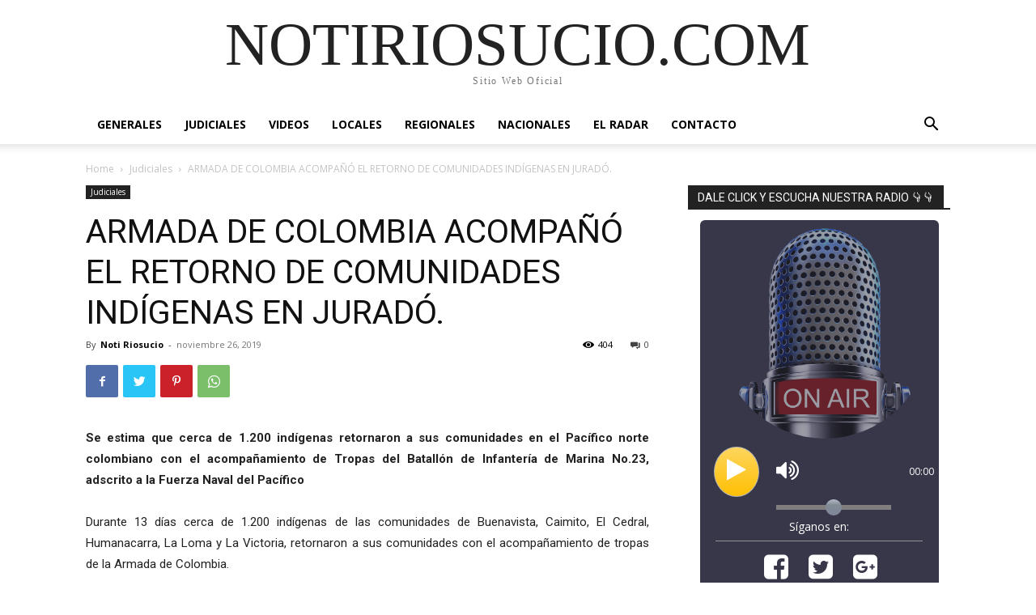

--- FILE ---
content_type: text/css
request_url: https://www.notiriosucio.com/wp-content/plugins/Gitplayer/style.css?ver=1.0.0
body_size: 10018
content:
#Reproductor{
  width: 20%;
  border-bottom: 3px solid rgba(0, 0, 0, 0.3);
  border-radius: 6px;
  background: #383749;
  min-width: 295px;
  padding-left:5px;
  padding-right: 5px;
  padding-bottom: 10px;
  margin:0 auto;

}
#Reproductor .logotipo{
  width: 100%;
  text-align: center;
}
#Reproductor .logotipo img{
  
}
#Reproductor  #controles  ul li a span,
#Reproductor  #controles  .tim{
  color: #FFFFFF;
  font-size:30px;
}
#Reproductor #controles ul{
 display:block;
 list-style: none;
 padding: 0px;
 width:100%;
  margin:0 auto;
  z-index: 20; 
}

#Reproductor #controles ul li{
  display: block;
  float: left;
  margin-right: 9px;
}
#Reproductor #controles .tim{
  padding-top: 14px;
  cursor: pointer;
}
#Reproductor #controles .volumen{
  padding-top: 14px;
   width: 50%;  
}
#Reproductor #HoraTime{
  display: block;
  position:relative;
  width: 50px;
 font-size: 12px;
 top: 20px;
 margin-left: 89%;
 color: #FFFFFF;
}
#btnpause{
  display: none;
  display: block;
  border-radius: 50%;
  border:solid 1px #B7B7B7;
  cursor: pointer;
  padding-top: 12px;
  padding-bottom: 12px;
  padding-left: 13.9px;
  padding-right: 13.9px;
  /* Permalink - use to edit and share this gradient: http://colorzilla.com/gradient-editor/#ffd65e+0,febf04+100;Yellow+3D+%232 */
background: #ffd65e; /* Old browsers */
background: -moz-linear-gradient(top,  #ffd65e 0%, #febf04 100%); /* FF3.6-15 */
background: -webkit-linear-gradient(top,  #ffd65e 0%,#febf04 100%); /* Chrome10-25,Safari5.1-6 */
background: linear-gradient(to bottom,  #ffd65e 0%,#febf04 100%); /* W3C, IE10+, FF16+, Chrome26+, Opera12+, Safari7+ */
filter: progid:DXImageTransform.Microsoft.gradient( startColorstr='#ffd65e', endColorstr='#febf04',GradientType=0 ); /* IE6-9 */
}
#Reproductor #btnplay{
  display: block;
  border-radius: 50%;
  border:solid 1px #B7B7B7;
  cursor: pointer;
  padding-top: 12px;
  padding-bottom: 12px;
  padding-left: 15px;
  padding-right: 15px;
/* Permalink - use to edit and share this gradient: http://colorzilla.com/gradient-editor/#ffd65e+0,febf04+100;Yellow+3D+%232 */
background: #ffd65e; /* Old browsers */
background: -moz-linear-gradient(top,  #ffd65e 0%, #febf04 100%); /* FF3.6-15 */
background: -webkit-linear-gradient(top,  #ffd65e 0%,#febf04 100%); /* Chrome10-25,Safari5.1-6 */
background: linear-gradient(to bottom,  #ffd65e 0%,#febf04 100%); /* W3C, IE10+, FF16+, Chrome26+, Opera12+, Safari7+ */
filter: progid:DXImageTransform.Microsoft.gradient( startColorstr='#ffd65e', endColorstr='#febf04',GradientType=0 ); /* IE6-9 */
}
.contener-animacion{
  position: relative;
  overflow: hidden;
  width: 99%;
      height: 280px;  
  margin: 0 auto;
}
.contenedor .cover img{
     width:100%;
     height: 260px;
}
/*sector de  de barra para volumen*/

#volumenTipo {
  -webkit-appearance: none;
  margin: 10px 0;
  width: 100%;
  border:0px;
  background: none;
}
#volumenTipo:focus {
  outline: none;
}
#volumenTipo::-webkit-slider-runnable-track {
  width: 100%;
  height: 6px;
  cursor: pointer;
  animate: 0.2s;
  box-shadow: 0px 0px 0px #000000, 0px 0px 0px #0d0d0d;
    background:#807E7E;
  border: 0px solid #000101;
}
#volumenTipo::-webkit-slider-thumb {
  box-shadow: 0px 0px 0px #000000, 0px 0px 0px #0d0d0d;
  border: 0px solid #000000;
  height: 20px;
  width: 20px;
  border-radius: 50%;
  cursor: pointer;
  -webkit-appearance: none;
  margin-top: -6.6px;
  /* Permalink - use to edit and share this gradient: http://colorzilla.com/gradient-editor/#b5bdc8+0,828c95+36,7f869b+100 */
  background: #b5bdc8; /* Old browsers */
  background: -moz-linear-gradient(top,  #b5bdc8 0%, #828c95 36%, #7f869b 100%); /* FF3.6-15 */
  background: -webkit-linear-gradient(top,  #b5bdc8 0%,#828c95 36%,#7f869b 100%); /* Chrome10-25,Safari5.1-6 */
  background: linear-gradient(to bottom,  #b5bdc8 0%,#828c95 36%,#7f869b 100%); /* W3C, IE10+, FF16+, Chrome26+, Opera12+, Safari7+ */
  filter: progid:DXImageTransform.Microsoft.gradient( startColorstr='#b5bdc8', endColorstr='#7f869b',GradientType=0 ); /* IE6-9 */

}
#volumenTipo:focus::-webkit-slider-runnable-track {
  background: #807E7E;
}
#volumenTipo::-moz-range-track {
  width: 100%;
  height: 12.8px;
  cursor: pointer;
  animate: 0.2s;
  box-shadow: 0px 0px 0px #000000, 0px 0px 0px #0d0d0d;
  background: #807E7E;
  border-radius: 25px;
  border: 0px solid #000101;
}
#volumenTipo::-moz-range-thumb {
  box-shadow: 0px 0px 0px #000000, 0px 0px 0px #0d0d0d;
  border: 0px solid #000000;
  height: 20px;
  width: 39px;
  border-radius: 50%;
  background: #65001c;
  cursor: pointer;
}
#volumenTipo::-ms-track {
  width: 100%;
  height: 12.8px;
  cursor: pointer;
  animate: 0.2s;
  background: transparent;
  border-color: transparent;
  border-width: 39px 0;
  color: transparent;
}
#volumenTipo::-ms-fill-lower {
  background: #ac51b5;
  border: 0px solid #000101;
  border-radius: 50%;
  box-shadow: 0px 0px 0px #000000, 0px 0px 0px #0d0d0d;
}
#volumenTipo::-ms-fill-upper {
  background: #ac51b5;
  border: 0px solid #000101;
  border-radius: 50%;
  box-shadow: 0px 0px 0px #000000, 0px 0px 0px #0d0d0d;
}
#volumenTipo::-ms-thumb {
  box-shadow: 0px 0px 0px #000000, 0px 0px 0px #0d0d0d;
  border: 0px solid #000000;
  height: 20px;
  width: 39px;
  border-radius:50%;
  background: #65001c;
  cursor: pointer;
}
#volumenTipo:focus::-ms-fill-lower {
  background: #ac51b5;
}
#volumenTipo:focus::-ms-fill-upper {
  background: #ac51b5;
}

/*Redes Sociales*/
.RedesSociales{
  list-style: none;
  display: block;
  padding: 0px;
  width: 100%;
  text-align: center;
}
.RedesSociales li{
  display: inline-block;
  margin-right:9px;
}
#Reproductor .RedesSociales li a span{
  font-size:35px;
  color: #FFFFFF;
}

#Reproductor .RedesSociales li a{

}
#Reproductor .Texto{
  width: 90%;
  margin: 0 auto;
  margin-top: 60px;
  text-align: center;
  color: #fff;
  border-bottom:solid 1px #929292;
  padding-bottom: 7px;
}
/*.fa-facebook-square, .fa-twitter-square,.fa-google-plus-square
/*Animacion */
 .baseline {
    display: block;
  width: 260px;
  height: 260px;
  border-radius: 50%;
    top: 10px;
    left:39px;
  opacity: 0;
  background: magenta;
  z-index: 0;
}
.playing .baseline {
  -webkit-animation: bounce 8275.86207ms linear 32;
          animation: bounce 8275.86207ms linear 32;
}

.riffs {
  width: 260px;
  height: 260px;
  border-radius: 50%;
  position: absolute;
      top: 10px;
    left: 39px;
  opacity: 0;
  background: cyan;
}
.playing .riffs {
  -webkit-animation: bounce 1034.48276ms linear 32 17068.96552ms, bounce 1034.48276ms linear 16 74482.75862ms, bounce 1034.48276ms linear 16 107586.2069ms, bounce 1034.48276ms linear 60 157241.37931ms;
          animation: bounce 1034.48276ms linear 32 17068.96552ms, bounce 1034.48276ms linear 16 74482.75862ms, bounce 1034.48276ms linear 16 107586.2069ms, bounce 1034.48276ms linear 60 157241.37931ms;
}

.kicks {
  width: 260px;
  height: 260px;
  border-radius: 50%;
  position: absolute;
    top: 10px;
    left: 39px;
  opacity: 0;
  background: yellow;
}
.playing .kicks {
  -webkit-animation: bounce 517.24138ms linear 64 33103.44828ms, bounce 517.24138ms linear 64 91034.48276ms, bounce 517.24138ms linear 64 190344.82759ms;
          animation: bounce 517.24138ms linear 64 33103.44828ms, bounce 517.24138ms linear 64 91034.48276ms, bounce 517.24138ms linear 64 190344.82759ms;
}

.piano {
  width: 260px;
  height: 260px;
  border-radius: 50%;
  position: absolute;
      top: 10px;
    left: 39px;
  opacity: 0;
  background: transparent;
  border: 2px solid #fff;
}
.playing .piano {
  -webkit-animation: bounce 2068.96552ms linear 128, color-rhythm 8275.86207ms linear infinite;
          animation: bounce 2068.96552ms linear 128, color-rhythm 8275.86207ms linear infinite;
}

.cover {
  width: 260px;
  height: 260px;
  border-radius: 50%;
  position: absolute;
    top: 10px;
    left: 18px;
  opacity: 0;
  background: transparent;
  overflow: hidden;
  opacity: .5;
  -webkit-transition: all .5s ease-in-out;
  transition: all .5s ease-in-out;
  z-index: 40;
}
.cover img {
  width: 100%;
  height: auto;
}
.playing .cover {
  opacity: 1;
  -webkit-animation: around-the-world 8275.86207ms linear 128;
          animation: around-the-world 8275.86207ms linear 128;
}

@-webkit-keyframes bounce {
  0% {
    -webkit-transform: scale(0.2);
            transform: scale(0.2);
    opacity: 0;
  }
  20% {
    opacity: .33;
  }
  100% {
    -webkit-transform: scale(2.4);
            transform: scale(2.4);
    opacity: 0;
  }
}

@keyframes bounce {
  0% {
    -webkit-transform: scale(0.2);
            transform: scale(0.2);
    opacity: 0;
  }
  20% {
    opacity: .33;
  }
  100% {
    -webkit-transform: scale(2.4);
            transform: scale(2.4);
    opacity: 0;
  }
}
@-webkit-keyframes color-rhythm {
  0% {
    border-color: cyan;
  }
  25% {
    border-color: magenta;
  }
  50% {
    border-color: yellow;
  }
  100% {
    border-color: lime;
  }
}
@keyframes color-rhythm {
  0% {
    border-color: cyan;
  }
  25% {
    border-color: magenta;
  }
  50% {
    border-color: yellow;
  }
  100% {
    border-color: lime;
  }
}
@-webkit-keyframes around-the-world {
  from {
    -webkit-transform: rotate(0deg);
            transform: rotate(0deg);
  }
  to {
    -webkit-transform: rotate(360deg);
            transform: rotate(360deg);
  }
}
@keyframes around-the-world {
  from {
    -webkit-transform: rotate(0deg);
            transform: rotate(0deg);
  }
  to {
    -webkit-transform: rotate(360deg);
            transform: rotate(360deg);
  }
}
/*Media quieres*/
@media only screen and (max-width:768px){
#Reproductor{
  width: 100%;
  height: 700px;
  min-width: none;
}
#Reproductor  #HoraTime{
  margin-left: 87%;
}
body{
  margin: 0px;
}
#Reproductor #controles ul{
  margin-left: 3px;
}
}

--- FILE ---
content_type: application/javascript
request_url: https://www.notiriosucio.com/wp-content/plugins/Gitplayer/js/optionsjs.js?ver=3.0.0
body_size: 1968
content:
//Modicado para la mejor reprodución
jQuery(function ($) {
  var id = "#jquery_jplayer_1",web=$('.contener-animacion'); 
    var bubble = {
    mp3: Playersvar.IP,
    oga: Playersvar.IP
    //mp3:"http://50.22.219.97:31127/;",
    //oga:"http://www.jplayer.org/audio/ogg/Miaow-07-Bubble.ogg"
  };
  var options = {
    swfPath:  Playersvar.phat_swgf,
    supplied: "m4a,mp3,oga,",
    wmode: "window",
    useStateClassSkin: false,
    autoBlur: false,
    smoothPlayBar: true,
    keyEnabled: true,
    remainingDuration: true,
    toggleDuration: true,
  },el, newPoint, newPlace, playing=false;

  var myAndroidFix = new jPlayerAndroidFix(id, bubble, options);
  //Reprodución automatica 
  if( Playersvar.Autoplayign=="on"){
     setTimeout(function(){ myAndroidFix.setMedia(bubble).play(); }, 1000);
  }
  $('#setMedia-Bubble').click(function() {
    myAndroidFix.setMedia(bubble);
  });
  $('#setMedia-Bubble-play').click(function() {
    myAndroidFix.setMedia(bubble).play();
  });

  $('#setMedia-Lismore').click(function() {
    myAndroidFix.setMedia(lismore);
  });
  $('#setMedia-Lismore-play').click(function() {
    myAndroidFix.setMedia(lismore).play();
  });
  //Volumen
    $("#volumenTipo").change(function(){
         el = $("#volumenTipo");
         width = el.width();
         newPoint = (el.val() - el.attr("min")) / (el.attr("max") - el.attr("min"));
         $("#jquery_jplayer_1").jPlayer("volume", newPoint);
    })
    $("#btnplay").click(function(event) {
            if(playing==false){
              $("#btnplay").css('display', 'none');
              $("#btnpause").css('display', 'block');
              playing==true;
              web.addClass( "playing" );
            }    
    });
    $("#btnpause").click(function(event) {
      if(playing==true){
              $("#btnpause").css('display', 'none');
              $("#btnplay").css('display', 'block');
              playing==false;
                 web.removeClass("playing");
            }
    });
});

/*jQuery(document).ready(function($) {
  
});*/

/*jQuery(function ($) {
    
})*/